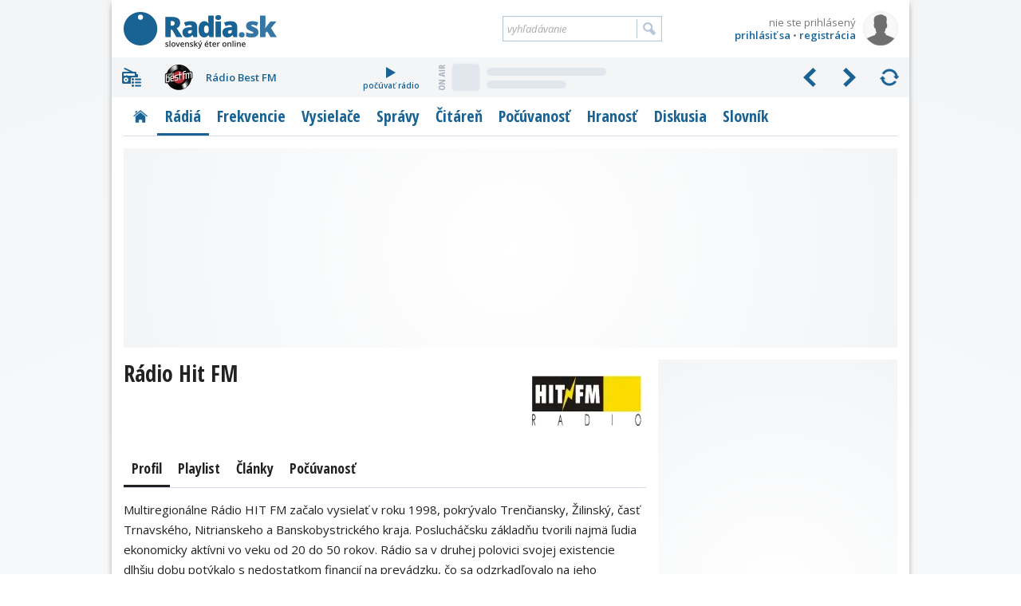

--- FILE ---
content_type: text/html; charset=utf-8
request_url: https://www.radia.sk/radia/hit-fm
body_size: 10682
content:
<!DOCTYPE html>
<!-- Radia.sk created by troky - www.troky.sk // -->
<html prefix="og: http://ogp.me/ns#" lang="sk">

<head>

	<!-- Google GPT tag - Funding Choices -->
	<script async src="https://securepubads.g.doubleclick.net/tag/js/gpt.js"></script>

	<!-- Global site tag (gtag.js) - Google Analytics -->
	<script src="/scripts/ga.js?v=20240802" defer></script>
	<script src="https://www.googletagmanager.com/gtag/js?id=G-BXQD06VJY5" defer></script>

	<meta charset="utf-8">
	<meta http-equiv="Content-Language" content="sk">
	<meta name="viewport" content="width=device-width, initial-scale=1">

	<meta http-equiv="Expires" content="Sat, 17 Jan 2026 09:49:04 GMT">
	<meta http-equiv="Pragma" content="no-cache">
	<meta http-equiv="Cache-control" content="no-cache">

	<title>Rádio Hit FM | Radia.sk - slovenský éter online</title>

	<link rel="manifest" href="/manifest.json">
	<link rel="icon" type="image/png" sizes="32x32" href="/layout/favicons/favicon-32x32.png">
	<link rel="icon" type="image/png" sizes="16x16" href="/layout/favicons/favicon-16x16.png">
	<link rel="mask-icon" href="/layout/favicons/safari-pinned-tab.svg" color="#196294">
	<link rel="apple-touch-icon" sizes="180x180" href="/layout/favicons/apple-touch-icon.png">
	<meta name="theme-color" content="#ffffff">

	<meta name="keywords" content="slovenske radia, radia na slovensku, radia, radio, rozhlas, stanica, vysielace, vysielanie, online stream, frekvencia, frekvencie, MHz, spravy, diskusia, pocuvanost, prieskumy, zakony, FM, DVBT, DAB, DRM, eter, RDS, radio data system, slovensko, slovakia">
	<meta name="description" content="Multiregionálne Rádio HIT FM začalo vysielať v roku 1998, pokrývalo Trenčiansky, Žilinský, časť Trnavského, Nitrianskeho a Banskobystrického kraja. Poslucháčsku základňu tvorili najmä ľudia ekonomicky aktívni vo veku od 20 do 50 rokov. Rádio sa v druhej polovici svojej existencie dlhšiu dobu potýkalo s nedostatkom financií na prevádzku, čo sa odzrkadľovalo na jeho programe, ktorý postupne tvoril iba prúd hudby. Koncom roka 2012 po zmene majiteľa sa snažilo opäť oživiť vysielanie, na istý čas pribudli moderované bloky. V januári 2013 svoje štúdio presťahovalo do Bratislavy, kde však vydržalo len krátko. Počas roka 2013 na jeho frekvenciách bolo často počuť iba šum. Ďalšia zmena majiteľa už priniesla so sebou kompletný rebranding rádia - 4.3.2014 rádio Hit FM definitívne zaniklo a na jeho frekvenciách ho vystriedalo Rádio One Rock.">
	<meta name="copyright" content="Copyright (c) troky 2004 - 2026">
	<meta name="author" content="www.radia.sk">
	<meta name="robots" content="index, follow, max-image-preview:large">

	<meta property="og:locale" content="sk_SK">
	<meta property="og:site_name" content="Radia.sk - slovenský éter online">
	<meta property="og:title" content="Rádio Hit FM">
	<meta property="og:type" content="website">
	<meta property="og:url" content="https://www.radia.sk/radia/hit-fm">
	<meta property="og:image" content="https://www.radia.sk/_radia/loga/coverflow/hit-fm.png">
	<meta property="og:image:secure_url" content="https://www.radia.sk/_radia/loga/coverflow/hit-fm.png">
	<meta property="og:image:width" content="600">
	<meta property="og:image:height" content="600">
	<meta property="og:description" content="Multiregionálne Rádio HIT FM začalo vysielať v roku 1998, pokrývalo Trenčiansky, Žilinský, časť Trnavského, Nitrianskeho a Banskobystrického kraja. Poslucháčsku základňu tvorili najmä ľudia ekonomicky aktívni vo veku od 20 do 50 rokov. Rádio sa v druhej polovici svojej existencie dlhšiu dobu potýkalo s nedostatkom financií na prevádzku, čo sa odzrkadľovalo na jeho programe, ktorý postupne tvoril iba prúd hudby. Koncom roka 2012 po zmene majiteľa sa snažilo opäť oživiť vysielanie, na istý čas pribudli moderované bloky. V januári 2013 svoje štúdio presťahovalo do Bratislavy, kde však vydržalo len krátko. Počas roka 2013 na jeho frekvenciách bolo často počuť iba šum. Ďalšia zmena majiteľa už priniesla so sebou kompletný rebranding rádia - 4.3.2014 rádio Hit FM definitívne zaniklo a na jeho frekvenciách ho vystriedalo Rádio One Rock.">


	<link rel="canonical" href="https://www.radia.sk/radia/hit-fm">

	<link rel="author" href="https://www.facebook.com/troky">
	<link rel="publisher" href="https://www.facebook.com/radiask">

	<link rel="alternate" type="application/rss+xml" href="http://rss.radia.sk/" title="Radia.sk RSS kanál">
	<link rel="search" type="application/opensearchdescription+xml" href="https://www.radia.sk/opensearch.xml" title="Radia.sk">


	<link rel="preconnect" href="//fonts.gstatic.com" crossorigin>
	<link rel="stylesheet" href="//fonts.googleapis.com/css2?family=Open+Sans+Condensed:wght@300;700&family=Open+Sans:ital,wght@0,400;0,600;0,700;1,400;1,600;1,700&display=swap" media="print" onload="this.onload=null;this.removeAttribute('media');" fetchpriority="high">
	<noscript>
		<link rel="stylesheet" href="//fonts.googleapis.com/css2?family=Open+Sans+Condensed:wght@300;700&family=Open+Sans:ital,wght@0,400;0,600;0,700;1,400;1,600;1,700&display=swap">
	</noscript>

	<link rel="stylesheet" href="https://cdnjs.cloudflare.com/ajax/libs/jquery.perfect-scrollbar/1.5.5/css/perfect-scrollbar.min.css"  >
	<link rel="stylesheet" href="https://cdnjs.cloudflare.com/ajax/libs/fancybox/3.5.7/jquery.fancybox.min.css"  >
	<link rel="stylesheet" href="/layout/templates/default/style.css?v=20260116"  >
	<link rel="stylesheet" href="/_radia/loga/radia.css?v=1768253268"  >
	<script src="https://cdnjs.cloudflare.com/ajax/libs/jquery/3.6.0/jquery.min.js" id="plugin_jquery3" data-plugin-url="https://cdnjs.cloudflare.com/ajax/libs/jquery/3.6.0/" defer></script>
	<script src="https://cdnjs.cloudflare.com/ajax/libs/jquery.lazy/1.7.11/jquery.lazy.min.js" id="plugin_lazy" data-plugin-url="https://cdnjs.cloudflare.com/ajax/libs/jquery.lazy/1.7.11/" defer></script>
	<script src="https://cdnjs.cloudflare.com/ajax/libs/jquery.perfect-scrollbar/1.5.5/perfect-scrollbar.min.js" id="plugin_perfect-scrollbar" data-plugin-url="https://cdnjs.cloudflare.com/ajax/libs/jquery.perfect-scrollbar/1.5.5/" defer></script>
	<script src="https://cdnjs.cloudflare.com/ajax/libs/fancybox/3.5.7/jquery.fancybox.min.js" id="plugin_fancybox" data-plugin-url="https://cdnjs.cloudflare.com/ajax/libs/fancybox/3.5.7/" defer></script>
	<script src="/scripts/functions.js?v=20260116" defer></script>
	<script src="/modules/radia/js/radio_profil.js?v=20260116" defer></script>
	<script src="https://cdn.onesignal.com/sdks/OneSignalSDK.js" defer></script>
	<script>
		window.googlefc = window.googlefc || {};
		window.googlefc.callbackQueue = window.googlefc.callbackQueue || [];
		window.googlefc.callbackQueue.push({
			'CONSENT_DATA_READY': function() {
				__tcfapi('addEventListener', 2.2, function(data, success) {
					if (success) {
						var s1 = document.createElement('script');
						s1.src = "/plugins/onesignal/onesignal.js?v=20260116";
						document.head.appendChild(s1);
					}
				});
			}
		});
	</script>
	<!-- script src="/plugins/onesignal/onesignal.js?v=20260116" defer></script -->

	<script src="https://pagead2.googlesyndication.com/pagead/js/adsbygoogle.js?client=ca-pub-4772240062398577" defer crossorigin="anonymous"></script>

	<script>
		window.googlefc = window.googlefc || {};
		window.googlefc.callbackQueue = window.googlefc.callbackQueue || [];
		window.googlefc.callbackQueue.push({
			'CONSENT_DATA_READY': function() {
				__tcfapi('addEventListener', 2.2, function(data, success) {
					if (success) {
						var s1 = document.createElement('script');
						s1.src = "//delivery.r2b2.cz/hb/mediaadSRO/radia.sk";
						document.head.appendChild(s1);
						var s2 = document.createElement('script');
						s2.src = "https://mediaad-cdn.relevant-digital.com/static/tags/6422dd293d98ae1c91b90e43.js";
						document.head.appendChild(s2);
					}
				});
			}
		});
	</script>
	<!--script src="//delivery.r2b2.cz/hb/mediaadSRO/radia.sk" type="text/javascript" defer></script>
	<script src="https://mediaad-cdn.relevant-digital.com/static/tags/6422dd293d98ae1c91b90e43.js" defer></script -->
	<script src="//sk.search.etargetnet.com/generic/banner_booster.php" defer></script>

	<script>
		window.teads_analytics = window.teads_analytics || {};
		window.teads_analytics.analytics_tag_id = "PUB_21261";
		window.teads_analytics.share = window.teads_analytics.share || function() {
			;(window.teads_analytics.shared_data = window.teads_analytics.shared_data || []).push(arguments)
		};
	</script>
	<script src="https://a.teads.tv/analytics/tag.js" defer></script>

	<script src="/scripts/adam.js?v=20250317" defer></script>


</head>

<body class="webp " data-ts="1768643344">

	<a class="skip-link" href="#maincontent">Prejsť na hlavný obsah</a>


	<script type="text/javascript">
		<!--//--><![CDATA[//><!--
		var pp_gemius_identifier = 'olHqxfs4f5rOXh1j_IqXNpcg7zDsEGc3Lf5nl9BK0Rf.H7';
		var pp_gemius_use_cmp = true;
		var pp_gemius_init_timeout = 1000;
		// lines below shouldn't be edited
		function gemius_pending(i) { window[i] = window[i] || function() {var x = window[i+'_pdata'] = window[i+'_pdata'] || []; x[x.length]=arguments;};};gemius_pending('gemius_hit'); gemius_pending('gemius_event'); gemius_pending('pp_gemius_hit'); gemius_pending('pp_gemius_event');(function(d,t) {try {var gt=d.createElement(t),s=d.getElementsByTagName(t)[0],l='http'+((location.protocol=='https:')?'s':''); gt.setAttribute('async','async');gt.setAttribute('defer','defer'); gt.src=l+'://gask.hit.gemius.pl/xgemius.js'; s.parentNode.insertBefore(gt,s);} catch (e) {}})(document,'script');
		//--><!]]>
	</script>

	<div id="fb-root"></div>
	<script defer crossorigin="anonymous" src="https://connect.facebook.net/sk_SK/sdk.js#xfbml=1&version=v14.0&appId=102174439876155&autoLogAppEvents=1" nonce="xfpGSD0F"></script>

	<!-- a id="a-desktop-branding-rsk"></a -->
	<script src="//delivery.r2b2.cz/get/radia.sk/generic/branding" type="text/javascript" defer></script>
	<script src="https://www.meteoidata.com/js/bottomSlideAdRadiaSk-MOBILNYBRANDING.min.js" type="text/javascript" defer></script>


	<div id="main" class="before_mouseleave">

		<div id="header">

			<div id="header_logo">
				<a href="/" title="Radia.sk">Radia.sk</a>
			</div>

			<div id="header_mobile_menu">
				<a href="#" class="menu" data-obj="site_menu"><i class="sprites">menu</i></a>
				<a href="#" class="radia" data-obj="rc"><i class="sprites">rádiá</i></a>
				<a href="#" class="search" data-obj="header_search"><i class="sprites">vyhľadávanie</i></a>
				<a href="#" class="login" data-obj="header_login"><i class="sprites">prihlásenie</i></a>
			</div>

			<div id="header_login">
				<a href="/moj-profil/prihlasenie" rel="modal" data-google-vignette="false"><img src="/_pouzivatelia/avatar/male/default.png" width="42" height="42" alt="nie ste prihlásený" title="nie ste prihlásený"></a>
				<div id="login_username" title="nie ste prihlásený">nie ste prihlásený</div>
				<div id="login_links">
					<a href="/moj-profil/prihlasenie" rel="modal" data-google-vignette="false">prihlásiť sa</a> &bull; <a href="/moj-profil/registracia" class="register_link">registrácia</a>
				</div>
			</div>

			<div id="header_search">
				<form name="search_form" id="search_form" method="GET" action="/vyhladavanie">
					<label for="search_form_text">Vyhľadávanie:</label>
					<input id="search_form_text" type="text" name="q" value="" placeholder="vyhľadávanie" maxlength="100" autocomplete="off">
					<input id="search_form_button" type="submit" title="Vyhľadať">
				</form>
			</div>

		</div>

		<div id="rc" class=""  data-version="1768253268">
			<div id="rc_menu">
				<i class="rc_menu">menu</i>
				<div id="rc_menu_box"><div id="rc_menu_radia" class="custom-scrollbars scrollbars-always-visible"><div id="rc_menu_radia_list"></div></div></div>
			</div>
			<div id="rc_buttons">
				<div id="rc_backwards"><i>predchádzajúce</i></div>
				<div id="rc_forwards"><i>nasledujúce</i></div>
				<div id="rc_rotate"><i>spustiť rotovanie</i></div>
				<div id="rc_stop"><i>zastaviť rotovanie</i></div>
			</div>
			<div id="rc_radia">
				<div class="rc_radio active rc_radio_default" id="rc_radio_45">
					<a class="rc_radio_link radioitem" href="/radia/7" title="Rádio 7">
						<span class="radiologo rl-45"></span>
						<span class="radionazov">Rádio 7</span>
					</a>
									<a class="rc_radio_play" href="/player/7/264_mp3-128-kbps-vyssia-kvalita" title="počúvať Rádio 7">
						<i class="sprites"></i>počúvať rádio
					</a>
									<a href="/radia/7/playlist"  class="radio_onair onair_radio_45 onair_song_loading">
						<span class="sprites onair_badge"></span>
						<img class="cover lazy" width="32" height="32" src="/layout/pixel.gif" data-src="/layout/pixel.gif" data-retina="/layout/pixel.gif" alt="Album">
						<span class="interpret"></span>
						<span class="titul"></span>
					</a>				</div>
			</div>
			<div class="clear"></div>
		</div>

		<div id="site_menu">
			<ul class="level1">
				<li><a href="/" class="site_menu_rubrika_11 " title="Titulná stránka s prehľadom najnovších článkov"><span>Titulka</span></a></li>
				<li><a href="/radia" class="site_menu_rubrika_12 active" title="Prehľadné profily všetkých slovenských terestriálnych a internetových rádií"><span>Rádiá</span></a></li>
				<li><a href="/frekvencie" class="site_menu_rubrika_14 " title="Najaktuálnejší súpis všetkých rozhlasových frekvencií na Slovensku"><span>Frekvencie</span></a></li>
				<li><a href="/vysielace" class="site_menu_rubrika_13 " title="Prehľad pozemných rozhlasových vysielačov a satelitov šíriacich slovenské rádiá"><span>Vysielače</span></a></li>
				<li><a href="/spravy" class="site_menu_rubrika_1 " title="Spravodajstvo zamerané na domácu rozhlasovú scénu"><span>Správy</span></a></li>
				<li><a href="/citaren" class="site_menu_rubrika_5 " title="Články na rozhlasovú tematiku - technika, história, kritika, ..."><span>Čitáreň</span></a></li>
				<li><a href="/pocuvanost/radia-sk/dni" class="site_menu_rubrika_15 " title="Dáta a grafy z prieskumov počúvanosti slovenských rádií"><span>Počúvanosť</span></a></li>
				<li><a href="/hranost/sk-eter" class="site_menu_rubrika_18 " title="Slovenský a svetový rebríček hranosti skladieb v rádiách"><span>Hranosť</span></a></li>
				<li><a href="/diskusia/temy" class="site_menu_rubrika_17 " title="Priestor pre všetkých, ktorí majú chuť vyjadriť svoj názor"><span>Diskusia</span></a></li>
				<li><a href="/slovnik" class="site_menu_rubrika_19 " title="Krátky slovník s výrazmi z oblasti rozhlasového vysielania"><span>Slovník</span></a></li>
			</ul>
		</div>

		<div id="maincontent"></div>


	<div
				class="ad_placeholder adam_top phone_hidden tablet_hidden  main_content_full main_content_container"
				data-ad-desktop-type="mediaad-div"		data-ad-desktop-id="/150108690/radia.sk/Radia.sk_A2"		data-ad-desktop-adsense-backup-id="4802042957"						 ><div class="adam_sticky_closer"></div></div>


	<script src="https://publisher.caroda.io/videoPlayer/caroda.min.js?ctok=3008ef43120d4d6f28487aa9e4805787b0e7f3f9479145beee72fcbbee1ec9" crossorigin="anonymous" defer></script>


<div class="main_content">


	<img class="radio_logo_obrazok" width="150" height="100"
		src="/_radia/loga/nadpis/hit-fm.webp?v=1"
		srcset="/_radia/loga/nadpis/hit-fm.webp?v=1, /_radia/loga/nadpis/hit-fm@2x.webp?v=1 1.5x"
		title="Rádio Hit FM"
		alt="Rádio Hit FM">


	<h1 class="radio_nazov">
		Rádio Hit FM			</h1>




	<div
				class="ad_placeholder adam_top desktop_hidden"
		style="margin-bottom: 15px;"								data-ad-mobile-type="mediaad-div"		data-ad-mobile-id="/150108690/radia.sk/Radia.sk_A0_mobile"		data-ad-mobile-adsense-backup-id="3999475846" ><div class="adam_sticky_closer"></div></div>



	<div class="submenu">
		<span class="submenu_item aktivne block" title="Profil">Profil</span>
		<a class="submenu_item block" title="Playlist" href="/radia/hit-fm/playlist">Playlist</a>
		<a class="submenu_item block" title="Články" href="/radia/hit-fm/clanky">Články</a>
		<a class="submenu_item block" title="Počúvanosť" href="/pocuvanost/mml-tgi/radia/hit-fm">Počúvanosť</a>
	</div>


	<div class="clear content_box clanok_text">
		Multiregionálne Rádio HIT FM začalo vysielať v roku 1998, pokrývalo Trenčiansky, Žilinský, časť Trnavského, Nitrianskeho a Banskobystrického kraja. Poslucháčsku základňu tvorili najmä ľudia ekonomicky aktívni vo veku od 20 do 50 rokov. Rádio sa v druhej polovici svojej existencie dlhšiu dobu potýkalo s nedostatkom financií na prevádzku, čo sa odzrkadľovalo na jeho programe, ktorý postupne tvoril iba prúd hudby. Koncom roka 2012 po zmene majiteľa sa snažilo opäť oživiť vysielanie, na istý čas pribudli moderované bloky. V januári 2013 svoje štúdio presťahovalo do Bratislavy, kde však vydržalo len krátko. Počas roka 2013 na jeho frekvenciách bolo často počuť iba šum. Ďalšia zmena majiteľa už priniesla so sebou kompletný rebranding rádia - 4.3.2014 rádio Hit FM definitívne zaniklo a na jeho frekvenciách ho vystriedalo <a href="/radia/one-rock">Rádio One Rock</a>.	</div>



	<div class="table no_header">
	
		<div class="row">
			<div class="column popis">majiteľ</div>
			<div class="column hodnota">Spinoza, s.r.o.</div>
		</div>
	</div>



	<h2>Kontakty</h2>

	<div class="table no_header radio_kontakty">
		<div class="row">
			<div class="column popis">webstránka</div>
			<div class="column hodnota">
				<div class="kontakt_riadok ">
					<div class="kontakt"><a href="http://www.hitfm.sk/" title="Prejsť na stránku: http://www.hitfm.sk/" target="_blank" rel="noopener">http://www.hitfm.sk/</a></div>				</div>
			</div>
		</div>
		<div class="row">
			<div class="column popis">Facebook profil</div>
			<div class="column hodnota">
				<div class="kontakt_riadok ">
					<div class="kontakt"><a href="http://www.facebook.com/hitfm.sk" title="Prejsť na stránku: http://www.facebook.com/hitfm.sk" target="_blank" rel="noopener">http://www.facebook.com/hitfm.sk</a></div>				</div>
			</div>
		</div>
	</div>



</div>
		<div class="right_panel">
						<div class="right_panel_box_full" id="adam_sticky_wrapper">
	<div
		id="adam_sticky_content"		class="ad_placeholder adam_right_panel phone_hidden"
		style="min-height: 600px;"		data-ad-desktop-type="mediaad-div"		data-ad-desktop-id="/150108690/radia.sk/Radia.sk_A1"		data-ad-desktop-adsense-backup-id="6797944246"						 ><div class="adam_sticky_closer"></div></div>

</div>
			<div class="right_panel_box">
	<div class="cbox cbox_switchable cbox_najcitanejsie">
		<div class="cbox_header">Najčítanejšie články</div>
		<ul class="submenu after_header submenu_full">
			<li class="submenu_item aktivne" style=" width: 33%; " title="Dnes">Dnes</li>
			<li class="submenu_item" style=" width: 34%; " title="Týždeň">Týždeň</li>
			<li class="submenu_item" style=" width: 33%; " title="Mesiac">Mesiac</li>
		</ul>
		<div class="cbox_body_with_items cbox_body_switchable" style="display: block;" >
			<div class="cbox_item">
				<a href="/spravy/5247_slovensko-ma-nove-radio-dnes-o-11-11-odstartovalo-tiche-radio-slubuje-pokoj-a-moderny-zvuk" title="Slovensko má nové rádio. Dnes o 11:11 odštartovalo Tiché rádio, sľubuje pokoj a moderný zvuk">
					<img class="lazy"
						width="74" height="50"
						src="/layout/pixel32.gif" data-src="/_clanky/obrazky/boxy/5247.jpg?v=1" data-retina="/_clanky/obrazky/boxy/5247@2x.jpg?v=1"
						alt="Slovensko má nové rádio. Dnes o 11:11 odštartovalo Tiché rádio, sľubuje pokoj a moderný zvuk" title="Slovensko má nové rádio. Dnes o 11:11 odštartovalo Tiché rádio, sľubuje pokoj a moderný zvuk">
					<span>Slovensko má nové rádio. Dnes o 11:11 odštartovalo Tiché rádio, sľubuje pokoj a moderný zvuk</span>
				</a>
				<div class="clear"></div>
			</div>
			<div class="cbox_item">
				<a href="/spravy/5248_rada-pre-medialne-sluzby-si-zvolila-nove-vedenie" title="Rada pre mediálne služby si zvolila nové vedenie">
					<img class="lazy"
						width="74" height="50"
						src="/layout/pixel32.gif" data-src="/_clanky/obrazky/boxy/5248.jpg?v=1" data-retina="/_clanky/obrazky/boxy/5248@2x.jpg?v=1"
						alt="Rada pre mediálne služby si zvolila nové vedenie" title="Rada pre mediálne služby si zvolila nové vedenie">
					<span>Rada pre mediálne služby si zvolila nové vedenie</span>
				</a>
				<div class="clear"></div>
			</div>
			<div class="cbox_item">
				<a href="/spravy/5249_radio-fm-rozsiruje-podcastovu-ponuku-o-novy-autorsky-format" title="Rádio_FM rozširuje podcastovú ponuku o nový autorský formát">
					<img class="lazy"
						width="74" height="50"
						src="/layout/pixel32.gif" data-src="/_clanky/obrazky/boxy/5249.jpg?v=1" data-retina="/_clanky/obrazky/boxy/5249@2x.jpg?v=1"
						alt="Rádio_FM rozširuje podcastovú ponuku o nový autorský formát" title="Rádio_FM rozširuje podcastovú ponuku o nový autorský formát">
					<span>Rádio_FM rozširuje podcastovú ponuku o nový autorský formát</span>
				</a>
				<div class="clear"></div>
			</div>
			<div class="cbox_item">
				<a href="/spravy/5246_stvr-vstupuje-do-realizacnej-fazy-modernizacnych-opatreni-ktore-zahrnaju-aj-hromadne-prepustanie-zamestnancov" title="STVR vstupuje do realizačnej fázy modernizačných opatrení, ktoré zahŕňajú aj hromadné prepúšťanie zamestnancov">
					<img class="lazy"
						width="74" height="50"
						src="/layout/pixel32.gif" data-src="/_clanky/obrazky/boxy/5246.jpg?v=2" data-retina="/_clanky/obrazky/boxy/5246@2x.jpg?v=2"
						alt="STVR vstupuje do realizačnej fázy modernizačných opatrení, ktoré zahŕňajú aj hromadné prepúšťanie zamestnancov" title="STVR vstupuje do realizačnej fázy modernizačných opatrení, ktoré zahŕňajú aj hromadné prepúšťanie zamestnancov">
					<span>STVR vstupuje do realizačnej fázy modernizačných opatrení, ktoré zahŕňajú aj hromadné prepúšťanie zamestnancov</span>
				</a>
				<div class="clear"></div>
			</div>
			<div class="cbox_item">
				<a href="/spravy/5244_hit-roka-2025-na-spotify-zvalcoval-svet-doma-kraluje-separ" title="Hit roka 2025 na Spotify zvalcoval svet, doma kraľuje Separ">
					<img class="lazy"
						width="74" height="50"
						src="/layout/pixel32.gif" data-src="/_clanky/obrazky/boxy/5244.jpg?v=3" data-retina="/_clanky/obrazky/boxy/5244@2x.jpg?v=3"
						alt="Hit roka 2025 na Spotify zvalcoval svet, doma kraľuje Separ" title="Hit roka 2025 na Spotify zvalcoval svet, doma kraľuje Separ">
					<span>Hit roka 2025 na Spotify zvalcoval svet, doma kraľuje Separ</span>
				</a>
				<div class="clear"></div>
			</div>
		</div>
		<div class="cbox_body_with_items cbox_body_switchable"  >
			<div class="cbox_item">
				<a href="/spravy/5246_stvr-vstupuje-do-realizacnej-fazy-modernizacnych-opatreni-ktore-zahrnaju-aj-hromadne-prepustanie-zamestnancov" title="STVR vstupuje do realizačnej fázy modernizačných opatrení, ktoré zahŕňajú aj hromadné prepúšťanie zamestnancov">
					<img class="lazy"
						width="74" height="50"
						src="/layout/pixel32.gif" data-src="/_clanky/obrazky/boxy/5246.jpg?v=2" data-retina="/_clanky/obrazky/boxy/5246@2x.jpg?v=2"
						alt="STVR vstupuje do realizačnej fázy modernizačných opatrení, ktoré zahŕňajú aj hromadné prepúšťanie zamestnancov" title="STVR vstupuje do realizačnej fázy modernizačných opatrení, ktoré zahŕňajú aj hromadné prepúšťanie zamestnancov">
					<span>STVR vstupuje do realizačnej fázy modernizačných opatrení, ktoré zahŕňajú aj hromadné prepúšťanie zamestnancov</span>
				</a>
				<div class="clear"></div>
			</div>
			<div class="cbox_item">
				<a href="/spravy/5247_slovensko-ma-nove-radio-dnes-o-11-11-odstartovalo-tiche-radio-slubuje-pokoj-a-moderny-zvuk" title="Slovensko má nové rádio. Dnes o 11:11 odštartovalo Tiché rádio, sľubuje pokoj a moderný zvuk">
					<img class="lazy"
						width="74" height="50"
						src="/layout/pixel32.gif" data-src="/_clanky/obrazky/boxy/5247.jpg?v=1" data-retina="/_clanky/obrazky/boxy/5247@2x.jpg?v=1"
						alt="Slovensko má nové rádio. Dnes o 11:11 odštartovalo Tiché rádio, sľubuje pokoj a moderný zvuk" title="Slovensko má nové rádio. Dnes o 11:11 odštartovalo Tiché rádio, sľubuje pokoj a moderný zvuk">
					<span>Slovensko má nové rádio. Dnes o 11:11 odštartovalo Tiché rádio, sľubuje pokoj a moderný zvuk</span>
				</a>
				<div class="clear"></div>
			</div>
			<div class="cbox_item">
				<a href="/spravy/5244_hit-roka-2025-na-spotify-zvalcoval-svet-doma-kraluje-separ" title="Hit roka 2025 na Spotify zvalcoval svet, doma kraľuje Separ">
					<img class="lazy"
						width="74" height="50"
						src="/layout/pixel32.gif" data-src="/_clanky/obrazky/boxy/5244.jpg?v=3" data-retina="/_clanky/obrazky/boxy/5244@2x.jpg?v=3"
						alt="Hit roka 2025 na Spotify zvalcoval svet, doma kraľuje Separ" title="Hit roka 2025 na Spotify zvalcoval svet, doma kraľuje Separ">
					<span>Hit roka 2025 na Spotify zvalcoval svet, doma kraľuje Separ</span>
				</a>
				<div class="clear"></div>
			</div>
			<div class="cbox_item">
				<a href="/spravy/5248_rada-pre-medialne-sluzby-si-zvolila-nove-vedenie" title="Rada pre mediálne služby si zvolila nové vedenie">
					<img class="lazy"
						width="74" height="50"
						src="/layout/pixel32.gif" data-src="/_clanky/obrazky/boxy/5248.jpg?v=1" data-retina="/_clanky/obrazky/boxy/5248@2x.jpg?v=1"
						alt="Rada pre mediálne služby si zvolila nové vedenie" title="Rada pre mediálne služby si zvolila nové vedenie">
					<span>Rada pre mediálne služby si zvolila nové vedenie</span>
				</a>
				<div class="clear"></div>
			</div>
			<div class="cbox_item">
				<a href="/spravy/5242_co-priniesol-slovensky-rozhlasovy-eter-v-roku-2025" title="Čo priniesol slovenský rozhlasový éter v roku 2025?">
					<img class="lazy"
						width="74" height="50"
						src="/layout/pixel32.gif" data-src="/_clanky/obrazky/boxy/5242.jpg?v=2" data-retina="/_clanky/obrazky/boxy/5242@2x.jpg?v=2"
						alt="Čo priniesol slovenský rozhlasový éter v roku 2025?" title="Čo priniesol slovenský rozhlasový éter v roku 2025?">
					<span>Čo priniesol slovenský rozhlasový éter v roku 2025?</span>
				</a>
				<div class="clear"></div>
			</div>
		</div>
		<div class="cbox_body_with_items cbox_body_switchable"  >
			<div class="cbox_item">
				<a href="/spravy/5246_stvr-vstupuje-do-realizacnej-fazy-modernizacnych-opatreni-ktore-zahrnaju-aj-hromadne-prepustanie-zamestnancov" title="STVR vstupuje do realizačnej fázy modernizačných opatrení, ktoré zahŕňajú aj hromadné prepúšťanie zamestnancov">
					<img class="lazy"
						width="74" height="50"
						src="/layout/pixel32.gif" data-src="/_clanky/obrazky/boxy/5246.jpg?v=2" data-retina="/_clanky/obrazky/boxy/5246@2x.jpg?v=2"
						alt="STVR vstupuje do realizačnej fázy modernizačných opatrení, ktoré zahŕňajú aj hromadné prepúšťanie zamestnancov" title="STVR vstupuje do realizačnej fázy modernizačných opatrení, ktoré zahŕňajú aj hromadné prepúšťanie zamestnancov">
					<span>STVR vstupuje do realizačnej fázy modernizačných opatrení, ktoré zahŕňajú aj hromadné prepúšťanie zamestnancov</span>
				</a>
				<div class="clear"></div>
			</div>
			<div class="cbox_item">
				<a href="/spravy/5219_najlepsie-slovenske-appky-opat-v-hre-podporte-radia-sk-a-vyhrajte-smartfon-a-dalsie-ceny" title="Najlepšie slovenské appky opäť v hre: Podporte Radia.sk a vyhrajte smartfón a ďalšie ceny!">
					<img class="lazy"
						width="74" height="50"
						src="/layout/pixel32.gif" data-src="/_clanky/obrazky/boxy/5219.jpg?v=4" data-retina="/_clanky/obrazky/boxy/5219@2x.jpg?v=4"
						alt="Najlepšie slovenské appky opäť v hre: Podporte Radia.sk a vyhrajte smartfón a ďalšie ceny!" title="Najlepšie slovenské appky opäť v hre: Podporte Radia.sk a vyhrajte smartfón a ďalšie ceny!">
					<span>Najlepšie slovenské appky opäť v hre: Podporte Radia.sk a vyhrajte smartfón a ďalšie ceny!</span>
				</a>
				<div class="clear"></div>
			</div>
			<div class="cbox_item">
				<a href="/spravy/5247_slovensko-ma-nove-radio-dnes-o-11-11-odstartovalo-tiche-radio-slubuje-pokoj-a-moderny-zvuk" title="Slovensko má nové rádio. Dnes o 11:11 odštartovalo Tiché rádio, sľubuje pokoj a moderný zvuk">
					<img class="lazy"
						width="74" height="50"
						src="/layout/pixel32.gif" data-src="/_clanky/obrazky/boxy/5247.jpg?v=1" data-retina="/_clanky/obrazky/boxy/5247@2x.jpg?v=1"
						alt="Slovensko má nové rádio. Dnes o 11:11 odštartovalo Tiché rádio, sľubuje pokoj a moderný zvuk" title="Slovensko má nové rádio. Dnes o 11:11 odštartovalo Tiché rádio, sľubuje pokoj a moderný zvuk">
					<span>Slovensko má nové rádio. Dnes o 11:11 odštartovalo Tiché rádio, sľubuje pokoj a moderný zvuk</span>
				</a>
				<div class="clear"></div>
			</div>
			<div class="cbox_item">
				<a href="/spravy/5227_ake-radia-budu-hrat-v-tuneli-visnove-tieto-stanice-vas-pod-zemou-neminu" title="Aké rádiá budú hrať v tuneli Višňové? Tieto stanice vás pod zemou neminú">
					<img class="lazy"
						width="74" height="50"
						src="/layout/pixel32.gif" data-src="/_clanky/obrazky/boxy/5227.jpg?v=2" data-retina="/_clanky/obrazky/boxy/5227@2x.jpg?v=2"
						alt="Aké rádiá budú hrať v tuneli Višňové? Tieto stanice vás pod zemou neminú" title="Aké rádiá budú hrať v tuneli Višňové? Tieto stanice vás pod zemou neminú">
					<span>Aké rádiá budú hrať v tuneli Višňové? Tieto stanice vás pod zemou neminú</span>
				</a>
				<div class="clear"></div>
			</div>
			<div class="cbox_item">
				<a href="/spravy/5244_hit-roka-2025-na-spotify-zvalcoval-svet-doma-kraluje-separ" title="Hit roka 2025 na Spotify zvalcoval svet, doma kraľuje Separ">
					<img class="lazy"
						width="74" height="50"
						src="/layout/pixel32.gif" data-src="/_clanky/obrazky/boxy/5244.jpg?v=3" data-retina="/_clanky/obrazky/boxy/5244@2x.jpg?v=3"
						alt="Hit roka 2025 na Spotify zvalcoval svet, doma kraľuje Separ" title="Hit roka 2025 na Spotify zvalcoval svet, doma kraľuje Separ">
					<span>Hit roka 2025 na Spotify zvalcoval svet, doma kraľuje Separ</span>
				</a>
				<div class="clear"></div>
			</div>
		</div>
	</div>

</div>
						<div class="right_panel_box"><div class="cbox cbox_pocuvanost cbox_switchable">

	<div class="cbox_header">Počúvanosť</div>
	<ul class="submenu after_header submenu_full">
		<li class="submenu_item aktivne" style=" width: 33%; " title="Radia.sk">Radia.sk</li>
		<li class="submenu_item " style=" width: 34%; " title="MML-TGI">MML-TGI</li>
		<li class="submenu_item " style=" width: 33%; " title="Radioprojekt">Radioprojekt</li>
	</ul>


	
	<div class="cbox_body_with_items cbox_body_switchable" style="display: block;" >
		<div class="cbox_item datumy">
			<strong>piatok, 16.1.2026</strong>
		</div>
		<div class="cbox_item">
			<div class="cbox_item_nr">1.</div>
			<div class="radiologo  rl-137" title="Rádio Vlna">
				<a href="/radia/vlna" title="Rádio Vlna">Rádio Vlna</a>
			</div>
			<div class="radio">
				<a href="/radia/vlna" title="Rádio Vlna">Rádio Vlna</a>
			</div>
			<div class="pocuvanost">
				<strong>21,44%</strong>
				<span class="rozdiel">
					<i class="chart_move_image down" title="klesá">&nbsp;</i>
					- 0,09%
				</span>
			</div>
			<div class="clear"></div>
		</div>
		<div class="cbox_item">
			<div class="cbox_item_nr">2.</div>
			<div class="radiologo  rl-1" title="Rádio Expres">
				<a href="/radia/expres" title="Rádio Expres">Rádio Expres</a>
			</div>
			<div class="radio">
				<a href="/radia/expres" title="Rádio Expres">Rádio Expres</a>
			</div>
			<div class="pocuvanost">
				<strong>15,26%</strong>
				<span class="rozdiel">
					<i class="chart_move_image down" title="klesá">&nbsp;</i>
					- 0,45%
				</span>
			</div>
			<div class="clear"></div>
		</div>
		<div class="cbox_item">
			<div class="cbox_item_nr">3.</div>
			<div class="radiologo  rl-284" title="Rádio Melody">
				<a href="/radia/melody" title="Rádio Melody">Rádio Melody</a>
			</div>
			<div class="radio">
				<a href="/radia/melody" title="Rádio Melody">Rádio Melody</a>
			</div>
			<div class="pocuvanost">
				<strong>13,82%</strong>
				<span class="rozdiel">
					<i class="chart_move_image up" title="stúpa">&nbsp;</i>
					+ 0,10%
				</span>
			</div>
			<div class="clear"></div>
		</div>
		<div class="cbox_item">
			<div class="cbox_item_nr">4.</div>
			<div class="radiologo  rl-3" title="Fun Rádio">
				<a href="/radia/fun" title="Fun Rádio">Fun Rádio</a>
			</div>
			<div class="radio">
				<a href="/radia/fun" title="Fun Rádio">Fun Rádio</a>
			</div>
			<div class="pocuvanost">
				<strong>11,88%</strong>
				<span class="rozdiel">
					<i class="chart_move_image down" title="klesá">&nbsp;</i>
					- 0,13%
				</span>
			</div>
			<div class="clear"></div>
		</div>
		<div class="cbox_item">
			<div class="cbox_item_nr">5.</div>
			<div class="radiologo  rl-26" title="Rádio Slovensko">
				<a href="/radia/slovensko" title="Rádio Slovensko">Rádio Slovensko</a>
			</div>
			<div class="radio">
				<a href="/radia/slovensko" title="Rádio Slovensko">Rádio Slovensko</a>
			</div>
			<div class="pocuvanost">
				<strong>6,97%</strong>
				<span class="rozdiel">
					<i class="chart_move_image up" title="stúpa">&nbsp;</i>
					+ 0,02%
				</span>
			</div>
			<div class="clear"></div>
		</div>
		<div class="cbox_item zdroj">
			Počúvanosť cez web a aplikáciu Radia.sk - 16.1.2026<br>podiel [%] celkovej počúvanosti		</div>
		<div class="cbox_item link">
			<a href="/pocuvanost/radia-sk/dni/2026-01-16" title="kompletné poradie počúvanosti">zobraziť kompletné poradie<i class="link_doublearrow">&nbsp;</i></a>
		</div>
	</div>
	
	<div class="cbox_body_with_items cbox_body_switchable"  >
		<div class="cbox_item datumy">
			<strong>2. + 3. vlna 2025 (kĺzavé dáta)</strong>
		</div>
		<div class="cbox_item">
			<div class="cbox_item_nr">1.</div>
			<div class="radiologo  rl-1" title="Rádio Expres">
				<a href="/radia/expres" title="Rádio Expres">Rádio Expres</a>
			</div>
			<div class="radio">
				<a href="/radia/expres" title="Rádio Expres">Rádio Expres</a>
			</div>
			<div class="pocuvanost">
				<strong>14,41%</strong>
				<span class="rozdiel">
					<i class="chart_move_image down" title="klesá">&nbsp;</i>
					- 0,14%
				</span>
			</div>
			<div class="clear"></div>
		</div>
		<div class="cbox_item">
			<div class="cbox_item_nr">2.</div>
			<div class="radiologo  rl-26" title="Rádio Slovensko">
				<a href="/radia/slovensko" title="Rádio Slovensko">Rádio Slovensko</a>
			</div>
			<div class="radio">
				<a href="/radia/slovensko" title="Rádio Slovensko">Rádio Slovensko</a>
			</div>
			<div class="pocuvanost">
				<strong>11,04%</strong>
				<span class="rozdiel">
					<i class="chart_move_image down" title="klesá">&nbsp;</i>
					- 0,38%
				</span>
			</div>
			<div class="clear"></div>
		</div>
		<div class="cbox_item">
			<div class="cbox_item_nr">3.</div>
			<div class="radiologo  rl-3" title="Fun Rádio">
				<a href="/radia/fun" title="Fun Rádio">Fun Rádio</a>
			</div>
			<div class="radio">
				<a href="/radia/fun" title="Fun Rádio">Fun Rádio</a>
			</div>
			<div class="pocuvanost">
				<strong>9,92%</strong>
				<span class="rozdiel">
					<i class="chart_move_image up" title="stúpa">&nbsp;</i>
					+ 0,43%
				</span>
			</div>
			<div class="clear"></div>
		</div>
		<div class="cbox_item">
			<div class="cbox_item_nr">4.</div>
			<div class="radiologo  rl-47" title="Europa 2">
				<a href="/radia/europa2" title="Europa 2">Europa 2</a>
			</div>
			<div class="radio">
				<a href="/radia/europa2" title="Europa 2">Europa 2</a>
			</div>
			<div class="pocuvanost">
				<strong>9,14%</strong>
				<span class="rozdiel">
					<i class="chart_move_image up" title="stúpa">&nbsp;</i>
					+ 0,16%
				</span>
			</div>
			<div class="clear"></div>
		</div>
		<div class="cbox_item">
			<div class="cbox_item_nr">5.</div>
			<div class="radiologo  rl-137" title="Rádio Vlna">
				<a href="/radia/vlna" title="Rádio Vlna">Rádio Vlna</a>
			</div>
			<div class="radio">
				<a href="/radia/vlna" title="Rádio Vlna">Rádio Vlna</a>
			</div>
			<div class="pocuvanost">
				<strong>7,69%</strong>
				<span class="rozdiel">
					<i class="chart_move_image down" title="klesá">&nbsp;</i>
					- 0,01%
				</span>
			</div>
			<div class="clear"></div>
		</div>
		<div class="cbox_item zdroj">
			<a href="http://www.mediansk.sk" target="_blank" rel="noopener">MEDIAN SK</a> - Market & Media & Lifestyle - TGI<br>2. + 3. vlna 2025 (kĺzavé dáta)<br>% populácie SR vo veku 14-79 rokov, počúval včera		</div>
		<div class="cbox_item link">
			<a href="/pocuvanost/mml-tgi/vlny/2025-3" title="kompletné poradie počúvanosti">zobraziť kompletné poradie<i class="link_doublearrow">&nbsp;</i></a>
		</div>
	</div>
	
	<div class="cbox_body_with_items cbox_body_switchable"  >
		<div class="cbox_item datumy">
			<strong>VII. - IX. etapa 2025</strong>
		</div>
		<div class="cbox_item">
			<div class="cbox_item_nr">1.</div>
			<div class="radiologo  rl-1" title="Rádio Expres">
				<a href="/radia/expres" title="Rádio Expres">Rádio Expres</a>
			</div>
			<div class="radio">
				<a href="/radia/expres" title="Rádio Expres">Rádio Expres</a>
			</div>
			<div class="pocuvanost">
				<strong>28,5%</strong>
				<span class="rozdiel">
					<i class="chart_move_image up" title="stúpa">&nbsp;</i>
					+ 0,2%
				</span>
			</div>
			<div class="clear"></div>
		</div>
		<div class="cbox_item">
			<div class="cbox_item_nr">2.</div>
			<div class="radiologo  rl-3" title="Fun Rádio">
				<a href="/radia/fun" title="Fun Rádio">Fun Rádio</a>
			</div>
			<div class="radio">
				<a href="/radia/fun" title="Fun Rádio">Fun Rádio</a>
			</div>
			<div class="pocuvanost">
				<strong>21,1%</strong>
				<span class="rozdiel">
					<i class="chart_move_image up" title="stúpa">&nbsp;</i>
					+ 0,7%
				</span>
			</div>
			<div class="clear"></div>
		</div>
		<div class="cbox_item">
			<div class="cbox_item_nr">3.</div>
			<div class="radiologo  rl-26" title="Rádio Slovensko">
				<a href="/radia/slovensko" title="Rádio Slovensko">Rádio Slovensko</a>
			</div>
			<div class="radio">
				<a href="/radia/slovensko" title="Rádio Slovensko">Rádio Slovensko</a>
			</div>
			<div class="pocuvanost">
				<strong>18,7%</strong>
				<span class="rozdiel">
					<i class="chart_move_image down" title="klesá">&nbsp;</i>
					- 0,1%
				</span>
			</div>
			<div class="clear"></div>
		</div>
		<div class="cbox_item">
			<div class="cbox_item_nr">4.</div>
			<div class="radiologo  rl-47" title="Europa 2">
				<a href="/radia/europa2" title="Europa 2">Europa 2</a>
			</div>
			<div class="radio">
				<a href="/radia/europa2" title="Europa 2">Europa 2</a>
			</div>
			<div class="pocuvanost">
				<strong>17,5%</strong>
				<span class="rozdiel">
					<i class="chart_move_image down" title="klesá">&nbsp;</i>
					- 0,2%
				</span>
			</div>
			<div class="clear"></div>
		</div>
		<div class="cbox_item">
			<div class="cbox_item_nr">5.</div>
			<div class="radiologo  rl-137" title="Rádio Vlna">
				<a href="/radia/vlna" title="Rádio Vlna">Rádio Vlna</a>
			</div>
			<div class="radio">
				<a href="/radia/vlna" title="Rádio Vlna">Rádio Vlna</a>
			</div>
			<div class="pocuvanost">
				<strong>14,9%</strong>
				<span class="rozdiel">
					<i class="chart_move_image up" title="stúpa">&nbsp;</i>
					+ 0,5%
				</span>
			</div>
			<div class="clear"></div>
		</div>
		<div class="cbox_item zdroj">
			<a href="http://www.mediansk.sk" target="_blank" rel="noopener">MEDIAN SK</a>, RADIOPROJEKT, VII.-IX./2025<br>% populácie SR vo veku 14-79 rokov, počúval minulý týždeň		</div>
		<div class="cbox_item link">
			<a href="/pocuvanost/radioprojekt/5197_radioprojekt-vii-ix-2025-jemne-si-polepsili-fun-a-vlna-ostatni-stagnuju" title="kompletné poradie počúvanosti">zobraziť kompletné poradie<i class="link_doublearrow">&nbsp;</i></a>
		</div>
	</div>

</div>

</div>
			<div class="right_panel_box"><div class="cbox cbox_hranost cbox_switchable">

	<div class="cbox_header">Hranosť</div>
	<ul class="submenu after_header submenu_full">
		<li class="submenu_item aktivne" style=" width: 50%; " title="SK éter">SK éter</li>
		<li class="submenu_item " style=" width: 50%; " title="World Chart">World Chart</li>
	</ul>

	<div class="cbox_body_with_items cbox_body_switchable" style="display: block;" >
		<div class="cbox_item datumy">
			<strong>2. týždeň 2026</strong> <span>05.01.2026 - 11.01.2026</span>
		</div>
		<div class="cbox_item">
			<div class="cbox_item_nr">1.</div>
			<img class="cover lazy" width="32" height="32" alt="Album" src="/layout/pixel.gif" data-src="https://i.scdn.co/image/ab67616d00004851dff5897733ec36cdb24db9a2"  >
			<div class="interpret" title="David Guetta, Teddy Swims, Tones And I">David Guetta, Teddy Swims, Tones And I</div>
			<div class="titul" title="Gone Gone Gone">Gone Gone Gone</div>
		</div>
		<div class="cbox_item">
			<div class="cbox_item_nr">2.</div>
			<img class="cover lazy" width="32" height="32" alt="Album" src="/layout/pixel.gif" data-src="https://i.scdn.co/image/ab67616d00004851d7812467811a7da6e6a44902"  >
			<div class="interpret" title="Taylor Swift">Taylor Swift</div>
			<div class="titul" title="The Fate Of Ophelia">The Fate Of Ophelia</div>
		</div>
		<div class="cbox_item">
			<div class="cbox_item_nr">3.</div>
			<img class="cover lazy" width="32" height="32" alt="Album" src="/layout/pixel.gif" data-src="https://i.scdn.co/image/ab67616d000048514dcb6c5df15cf74596ab25a4"  >
			<div class="interpret" title="Huntr/X &amp; Ejae &amp;  Audrey Nuna &amp; Rei Ami ...">Huntr/X &amp; Ejae &amp;  Audrey Nuna &amp; Rei Ami ...</div>
			<div class="titul" title="Golden">Golden</div>
		</div>
		<div class="cbox_item">
			<div class="cbox_item_nr">4.</div>
			<img class="cover lazy" width="32" height="32" alt="Album" src="/layout/pixel.gif" data-src="https://i.scdn.co/image/ab67616d000048516fbb60d6a7e03ccb940a518e"  >
			<div class="interpret" title="Ed Sheeran">Ed Sheeran</div>
			<div class="titul" title="Sapphire">Sapphire</div>
		</div>
		<div class="cbox_item">
			<div class="cbox_item_nr">5.</div>
			<img class="cover lazy" width="32" height="32" alt="Album" src="/layout/pixel.gif" data-src="https://i.scdn.co/image/ab67616d00004851d8a389abdf9cb2d03b85ff54"  >
			<div class="interpret" title="Lady Gaga">Lady Gaga</div>
			<div class="titul" title="The Dead Dance">The Dead Dance</div>
		</div>
		<div class="cbox_item link">
			<a href="/hranost/sk-eter" title="kompletné poradie - SK éter">zobraziť kompletné poradie<i class="link_doublearrow">&nbsp;</i></a>
		</div>
	</div>
	<div class="cbox_body_with_items cbox_body_switchable"  >
		<div class="cbox_item datumy">
			<strong>34. týždeň 2019</strong> <span>26.08.2019</span>
		</div>
		<div class="cbox_item">
			<div class="cbox_item_nr">1.</div>
			<img class="cover lazy" width="32" height="32" alt="Album" src="/layout/pixel.gif" data-src="https://i.scdn.co/image/ab67616d00004851e6095c382c2853667c1623eb"  >
			<div class="interpret" title="Shawn Mendes &amp; Camila Cabello">Shawn Mendes &amp; Camila Cabello</div>
			<div class="titul" title="Señorita">Señorita</div>
		</div>
		<div class="cbox_item">
			<div class="cbox_item_nr">2.</div>
			<img class="cover lazy" width="32" height="32" alt="Album" src="/layout/pixel.gif" data-src="https://is2-ssl.mzstatic.com/image/thumb/Music114/v4/b3/14/5e/b3145e01-d73e-754a-2356-5cbbf2fc8878/source/64x64bb.jpg"  >
			<div class="interpret" title="Daddy Yankee &amp; Katy Perry Feat Snow">Daddy Yankee &amp; Katy Perry Feat Snow</div>
			<div class="titul" title="Con Calma">Con Calma</div>
		</div>
		<div class="cbox_item">
			<div class="cbox_item_nr">3.</div>
			<img class="cover lazy" width="32" height="32" alt="Album" src="/layout/pixel.gif" data-src="https://i.scdn.co/image/ab67616d0000485150a3147b4edd7701a876c6ce"  >
			<div class="interpret" title="Billie Eilish">Billie Eilish</div>
			<div class="titul" title="Bad Guy">Bad Guy</div>
		</div>
		<div class="cbox_item">
			<div class="cbox_item_nr">4.</div>
			<img class="cover lazy" width="32" height="32" alt="Album" src="/layout/pixel.gif" data-src="https://i.scdn.co/image/ab67616d00004851c0e7bf5cdd630f314f20586a"  >
			<div class="interpret" title="Lil Nas X feat. Billy Ray Cyrus">Lil Nas X feat. Billy Ray Cyrus</div>
			<div class="titul" title="Old Town Road">Old Town Road</div>
		</div>
		<div class="cbox_item">
			<div class="cbox_item_nr">5.</div>
			<img class="cover lazy" width="32" height="32" alt="Album" src="/layout/pixel.gif" data-src="https://i.scdn.co/image/ab67616d000048519bea3b79b95f86d1b66ac960"  >
			<div class="interpret" title="Katy Perry">Katy Perry</div>
			<div class="titul" title="Never Really Over">Never Really Over</div>
		</div>
		<div class="cbox_item link">
			<a href="/hranost/world-chart" title="kompletné poradie - World Chart">zobraziť kompletné poradie<i class="link_doublearrow">&nbsp;</i></a>
		</div>
	</div>

</div>

</div>
						
	<div
				class="ad_placeholder adam_right_panel phone_hidden  right_panel_box_full"
		style="min-height: 600px;"		data-ad-desktop-type="mediaad-div"		data-ad-desktop-id="/150108690/radia.sk/Radia.sk_A1a"		data-ad-desktop-adsense-backup-id="5720214642"						 ><div class="adam_sticky_closer"></div></div>

					</div>

		<div class="clear"></div>

		<div id="footer_apps">
			<a href="/mobilne-aplikacie" title="Aplikácie Radia.sk pre mobilné telefóny, tablety, počítače a automobily">
				<span class="container">
					<span class="title">Aplikácie Radia.sk pre mobilné telefóny, tablety, počítače a&nbsp;automobily</span>
					<span class="description">Maj všetky slovenské rozhlasové stanice vždy a všade poruke! Nalaď si kdekoľvek na svete svoje obľúbené rádio alebo si vyber zo&nbsp;zoznamu viac ako stovky ďalších rádií.</span>
					<span class="image_os"></span>
				</span>
			</a>
		</div>

		<ul id="social">
			<li><a class="rss" href="http://rss.radia.sk" target="_blank" rel="noopener" title="Radia.sk RSS kanál"><i>&nbsp;</i>Radia.sk <strong>RSS kanál</strong></a></li>
			<li><a class="facebook" href="https://www.facebook.com/radiask" target="_blank" rel="noopener" title="Sledujte Radia.sk na Facebooku"><i>&nbsp;</i>Radia.sk <strong>na Facebooku</strong></a></li>
			<li><a class="instagram" href="https://www.instagram.com/radiask_/" target="_blank" rel="noopener" title="Sledujte Radia.sk na Instagrame"><i>&nbsp;</i>Radia.sk <strong>na Instagrame</strong></a></li>
			<li><a class="threads" href="https://www.threads.net/@radiask_" target="_blank" rel="noopener" title="Sledujte Radia.sk na Threads"><i>&nbsp;</i>Radia.sk <strong>na Threads</strong></a></li>
			<li><a class="xtwitter" href="https://www.twitter.com/radiask" target="_blank" rel="noopener" title="Sledujte Radia.sk na X (Twitteri)"><i>&nbsp;</i>Radia.sk <strong>na X (Twitter)</strong></a></li>
			<li><a class="youtube" href="https://www.youtube.com/c/Radiask-slovensky-eter-online?sub_confirmation=1" target="_blank" rel="noopener" title="Sledujte Radia.sk na YouTube"><i>&nbsp;</i>Radia.sk <strong>na YouTube</strong></a></li>
		</ul>
		
		<div id="links">
			<ul>
				<li><a href="/redakcia">Redakcia</a></li>
				<li><a href="/inzercia">Inzercia</a></li>
				<li><a href="/informacny-servis">Informačný servis</a></li>
				<li><a href="/kontakt">Kontaktný formulár</a></li>
				<li><a href="/mapa-stranky">Mapa stránky</a></li>
			</ul>
			<ul class="second">
				<li><a href="/podmienky-pouzivania">Podmienky používania</a></li>
				<li><a href="/zasady-spracuvania-a-ochrany-osobnych-udajov">Zásady spracúvania a ochrany osobných údajov</a></li>
				<li><a href="/pravidla-pouzivania-cookies">Pravidlá používania cookies</a></li>
				<li><a href="javascript:;" onclick="javascript:googlefc.callbackQueue.push(googlefc.showRevocationMessage);">Nastavenie súhlasu použitia osobných údajov</a></li>
			</ul>
			<ul class="third">
				<li><a href="https://www.rpms.sk/" target="_blank" rel="noopener">Rada pre mediálne služby</a></li>
				<li><a href="https://www.teleoff.gov.sk/" target="_blank" rel="noopener">Úrad pre reguláciu elektronických komunikácií a poštových služieb</a></li>
				<li><a href="https://www.nrsr.sk/web/Default.aspx?sid=vybory/vybor&ID=167" target="_blank" rel="noopener">Výbor NR SR pre kultúru a médiá</a></li>
				<li><a href="https://asociaciaradii.sk" target="_blank" rel="noopener">Asociácia rádií Slovenska</a></li>
			</ul>
		</div>

		<div id="footer">
			<a href="/" title="Radia.sk">Radia.sk</a>
			Copyright &copy; Radia.sk 2026<br>
			Reprodukcia, archivácia a iné použitie dokumentov uvedených na týchto stránkach je možné len po dohode.
		</div>

	</div>

	<script type="text/javascript" language="javascript">
		document.addEventListener("DOMContentLoaded", function(){
			$("body").append('<img src="//toplist.cz/dot.asp?id=96958&http='+escape(document.referrer)+'&wi='+escape(window.screen.width)+'&he='+escape(window.screen.height)+'&cd='+escape(window.screen.colorDepth)+'&t='+escape(document.title)+'" style="display: none; width: 0; height: 0;" alt="TOPlist">');
		});
	</script>
	<noscript>
		<img src="//toplist.cz/dot.asp?id=96958" style="display: none; width: 0; height: 0;" alt="TOPlist">
	</noscript>

	<script type="text/javascript" language="javascript">
		window.googlefc = window.googlefc || {};
		window.googlefc.callbackQueue = window.googlefc.callbackQueue || [];
		window.googlefc.callbackQueue.push({
			'CONSENT_DATA_READY': function() {
				__tcfapi('addEventListener', 2.2, function(data, success) {
					if (success) {
						setTimeout(function() {
							if ($("#onesignal-slidedown-container").length == 0) {
								$("head").append( $("<link rel=\"stylesheet\" type=\"text/css\" />").attr("href", "/plugins/smart-banner/2015.08.14/jquery.smartbanner.css") );
								$.ajax({ dataType: "script", cache: true, url: "/plugins/smart-banner/2015.08.14/jquery.smartbanner.js" }).done(function(script, status) { $.smartbanner(); });
							}
						}, 10000);
					}
				});
			}
		});
	</script>



</body>

</html>

--- FILE ---
content_type: text/html; charset=utf-8
request_url: https://www.google.com/recaptcha/api2/aframe
body_size: 270
content:
<!DOCTYPE HTML><html><head><meta http-equiv="content-type" content="text/html; charset=UTF-8"></head><body><script nonce="R7BzeERG3bwDyAMx3UGEMA">/** Anti-fraud and anti-abuse applications only. See google.com/recaptcha */ try{var clients={'sodar':'https://pagead2.googlesyndication.com/pagead/sodar?'};window.addEventListener("message",function(a){try{if(a.source===window.parent){var b=JSON.parse(a.data);var c=clients[b['id']];if(c){var d=document.createElement('img');d.src=c+b['params']+'&rc='+(localStorage.getItem("rc::a")?sessionStorage.getItem("rc::b"):"");window.document.body.appendChild(d);sessionStorage.setItem("rc::e",parseInt(sessionStorage.getItem("rc::e")||0)+1);localStorage.setItem("rc::h",'1768643358040');}}}catch(b){}});window.parent.postMessage("_grecaptcha_ready", "*");}catch(b){}</script></body></html>

--- FILE ---
content_type: text/plain; charset=UTF-8
request_url: https://at.teads.tv/fpc?analytics_tag_id=PUB_21261&tfpvi=&gdpr_status=22&gdpr_reason=220&gdpr_consent=&ccpa_consent=&shared_ids=&sv=d656f4a&
body_size: -84
content:
ZmFiY2VjZjMtMThjZS00MGQ3LThlNzAtYjRiYmVlYmIyOGYxIy01LTk=

--- FILE ---
content_type: application/javascript; charset=utf-8
request_url: https://fundingchoicesmessages.google.com/f/AGSKWxXAYJvVGgEzc3csF4wsiiWJFWD77aPpV3NSdVzT2-dKu5aVkAtLTbXo7GpM8swilLvQRRmxPXS1Vg2WrrdalnhZfXbvXRnF-kx3Kf7TEaimUJvOa-xtxM39m2AD6-_ZOGdCT-It-_AeV5LYXp4vXQ14lhTAdarpTEfyPten7V_GcSQ5kx4vBupi49Au/_/ads/player-/ServeAd?=GetSponsorAds&/ad/skyscrapper./VASTAdPlugin.
body_size: -1292
content:
window['ca17f9ea-d3d2-47f0-b767-90f07055b41c'] = true;

--- FILE ---
content_type: application/javascript
request_url: https://www.radia.sk/modules/radia/js/radio_profil.js?v=20260116
body_size: 63
content:
$(document).ready(function(){$("a.fancybox-mapa").data("fancybox","").data("type","iframe").fancybox({caption:"",iframe:{css:{width:"85%",height:"85%"},preload:false,scrolling:"no"},afterShow:function(a,b){google_analytics_event("mapa","radio",b.opts.$orig.data("ids"),null,null)}})});